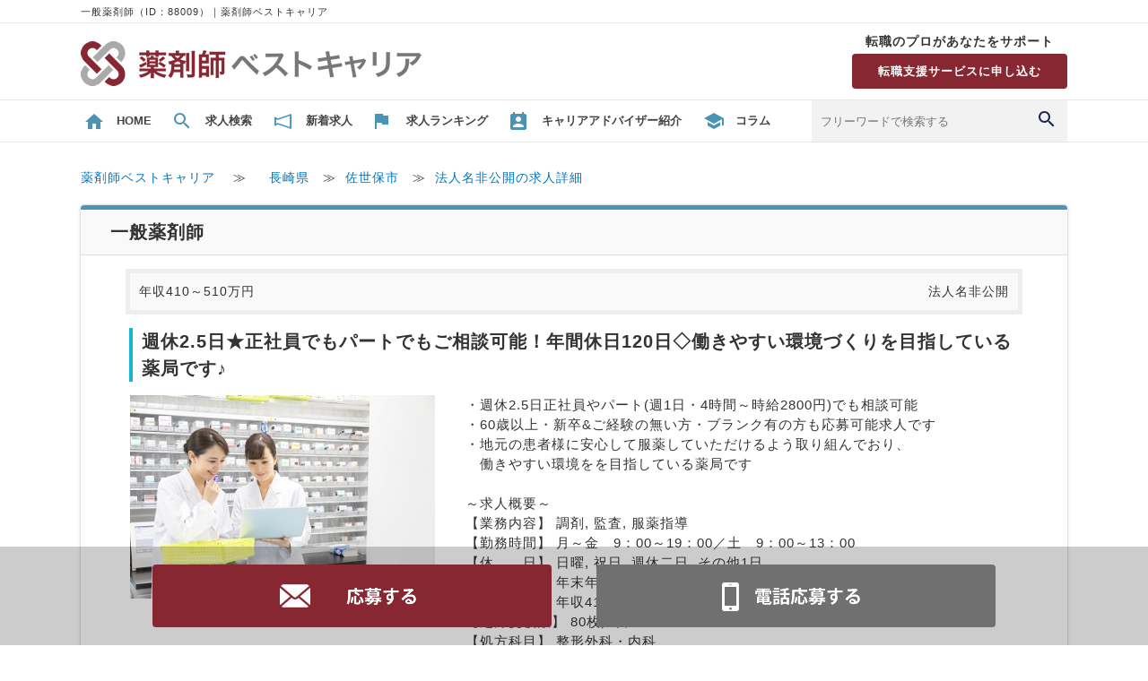

--- FILE ---
content_type: text/html;charset=Windows-31J
request_url: https://yakuzaishibestcareer.com/job/detail.jsp?rewrite_flg=1&job_id=88009
body_size: 7754
content:
<?xml version="1.0" encoding="Shift_JIS"?>
<!DOCTYPE html PUBLIC "-//W3C//DTD XHTML 1.0 Transitional//EN" "http://www.w3.org/TR/xhtml1/DTD/xhtml1-transitional.dtd">
<html xmlns="http://www.w3.org/1999/xhtml" lang="ja" xml:lang="ja">
<head>
<meta http-equiv="Content-Type" content="text/html; charset=Shift_JIS" />

<meta name="keywords" content="一般薬剤師,薬剤師,転職,求人" />

<meta name="description" content="薬剤師の転職・求人をお探しなら【薬剤師ベストキャリア】。転職・キャリアの専門家である国家資格キャリアコンサルタントが多数在籍しており、転職ありきではなく、開業やキャリア、ライフプランやマネープランに至るまで、あらゆるご支援と、「次の転職先をご紹介して終わり」ではない、長期的なお手伝いをいたします。　一般薬剤師（ID：88009）ページ。" />
<meta http-equiv="content-style-type" content="text/css" />
<meta http-equiv="content-script-type" content="text/javascript" />

<title>一般薬剤師（ID：88009）｜薬剤師ベストキャリア</title>
<link rel="stylesheet" href="/css/main.css" type="text/css" />
<link rel="shortcut icon" href="/pict/favicon.ico" />
<link rel="canonical" href="https://yakuzaishibestcareer.com/kyujin/88009/" />
<script language="JavaScript" src="/js/common.js"></script>
<script language="JavaScript" src="/js/pagetop.js"></script>
<!--ここからカルーセル-->
		<script type="text/javascript" language="javascript" src="/js/jquery-1.8.2.min.js"></script>
		<script type="text/javascript" language="javascript" src="/js/jquery.carouFredSel-6.2.0-packed.js"></script>
		<script type="text/javascript" language="javascript">
			function carouFledSet(num) {
				$('#foo'+ num).carouFredSel({
					auto: false,
					prev: '#prev'+num,
					next: '#next'+num,
					mousewheel: true,
					swipe: {
						onMouse: true,
						onTouch: true
					}
				});
			}
			
			$(function() {
//				carouFledSet(1);
				carouFledSet(2);
				carouFledSet(3);
//				carouFledSet(4);
			});
		</script>
<!--/ここからカルーセル-->
<script src="/js/ajax/job_list.js" type="text/javascript" charset="UTF-8"></script>
<script language="JavaScript" type="text/JavaScript">
<!--
function MM_preloadImages() { //v3.0
	var d=document; if(d.images){ if(!d.MM_p) d.MM_p=new Array();
	var i,j=d.MM_p.length,a=MM_preloadImages.arguments; for(i=0; i<a.length; i++)
	if (a[i].indexOf("#")!=0){ d.MM_p[j]=new Image; d.MM_p[j++].src=a[i];}}
}
// submitを実施する (応募)
function doSubmitApplication(){

		//次に表示するページを指定する
		document.form2.action="https://yakuzaishibestcareer.com/kyujin/88009/regist/";
		//実行
		document.form2.submit();

}
//-->
</script>

<!--/GoogleForJobs用のJsonタグ-->
<script type="application/ld+json">{ "@context" : "http://schema.org/", "@type" : "JobPosting", "datePosted" : "2025-10-16" , "description" : "・週休2.5日正社員やパート(週1日・4時間～時給2800円)でも相談可能
・60歳以上・新卒&amp;ご経験の無い方・ブランク有の方も応募可能求人です
・地元の患者様に安心して服薬していただけるよう取り組んでおり、
　働きやすい環境をを目指している薬局です

～求人概要～
【業務内容】 調剤, 監査, 服薬指導
【勤務時間】 月～金　9：00～19：00／土　9：00～13：00
【休　　日】 日曜, 祝日, 週休二日, その他1日
【休　　暇】 年末年始休暇, 年次有給休暇, 年間休日120日, 育児休暇
【給　　与】 年収410万円～510万円
【処方箋枚数】 80枚／日
【処方科目】 整形外科・内科
【福利厚生】 社会保険, 社宅提供, 退職金, 交通費支給
【備　　考】 薬剤師3名
【応募条件】 薬剤師国家資格" , "employmentType" : [ "FULL_TIME" ] , "hiringOrganization" : { "@type" : "Organization", "name" : "法人名非公開", "sameAs" : "",  "logo" : "https://yakuzaishibestcareer.com/pict/gfj_logo.png" } , "identifier": { "@type" : "PropertyValue", "name" : "法人名非公開", "value" : "88009" } , "jobLocation" : { "@type" : "Place", "address" : "長崎県佐世保市" } , "title" : "一般薬剤師" , "validThrough" : "2030-12-31" }</script>


	<script type="text/javascript" src="/analysis/analysis.jsp?job_id=88009&req_url=https://yakuzaishibestcareer.com/job/detail.jsp"></script>


<!-- Google Tag Manager -->
<script>(function(w,d,s,l,i){w[l]=w[l]||[];w[l].push({'gtm.start':
new Date().getTime(),event:'gtm.js'});var f=d.getElementsByTagName(s)[0],
j=d.createElement(s),dl=l!='dataLayer'?'&l='+l:'';j.async=true;j.src=
'https://www.googletagmanager.com/gtm.js?id='+i+dl;f.parentNode.insertBefore(j,f);
})(window,document,'script','dataLayer','GTM-PWQK7ZM');</script>
<!-- End Google Tag Manager -->

<link rel="shortcut icon" href="/favicon.ico" type="image/vnd.microsoft.icon" />

<!-- facebook-domain-verification -->
<meta name="facebook-domain-verification" content="k1gxfhaeulyb2b6ce5y2iicoedcwbo" />
<!-- facebook-domain-verification -->

<!-- User Heat Tag -->
<script type="text/javascript">
(function(add, cla){window['UserHeatTag']=cla;window[cla]=window[cla]||function(){(window[cla].q=window[cla].q||[]).push(arguments)},window[cla].l=1*new Date();var ul=document.createElement('script');var tag = document.getElementsByTagName('script')[0];ul.async=1;ul.src=add;tag.parentNode.insertBefore(ul,tag);})('//uh.nakanohito.jp/uhj2/uh.js', '_uhtracker');_uhtracker({id:'uhEUDCX9Jv'});
</script>
<!-- End User Heat Tag -->

<!-- Global site tag (gtag.js) - Google Ads: 758951856 -->
<script async src="https://www.googletagmanager.com/gtag/js?id=AW-758951856"></script>
<script>
  window.dataLayer = window.dataLayer || [];
  function gtag(){dataLayer.push(arguments);}
  gtag('js', new Date());

  gtag('config', 'AW-758951856');
</script>

<!-- Facebook Pixel Code -->
<script>
  !function(f,b,e,v,n,t,s)
  {if(f.fbq)return;n=f.fbq=function(){n.callMethod?
  n.callMethod.apply(n,arguments):n.queue.push(arguments)};
  if(!f._fbq)f._fbq=n;n.push=n;n.loaded=!0;n.version='2.0';
  n.queue=[];t=b.createElement(e);t.async=!0;
  t.src=v;s=b.getElementsByTagName(e)[0];
  s.parentNode.insertBefore(t,s)}(window, document,'script',
  'https://connect.facebook.net/en_US/fbevents.js');
  fbq('init', '1289780278024945');
  fbq('track', 'PageView');
</script>
<noscript><img height="1" width="1" style="display:none"
  src="https://www.facebook.com/tr?id=1289780278024945&ev=PageView&noscript=1"
/></noscript>
<!-- End Facebook Pixel Code -->

<!-- Google Tag Manager -->
<script>(function(w,d,s,l,i){w[l]=w[l]||[];w[l].push({'gtm.start':
new Date().getTime(),event:'gtm.js'});var f=d.getElementsByTagName(s)[0],
j=d.createElement(s),dl=l!='dataLayer'?'&l='+l:'';j.async=true;j.src=
'https://www.googletagmanager.com/gtm.js?id='+i+dl;f.parentNode.insertBefore(j,f);
})(window,document,'script','dataLayer','GTM-PWQK7ZM');</script>
<!-- End Google Tag Manager -->

<!-- Facebook Pixel Code -->
<script>
!function(f,b,e,v,n,t,s)
{if(f.fbq)return;n=f.fbq=function(){n.callMethod?
n.callMethod.apply(n,arguments):n.queue.push(arguments)};
if(!f._fbq)f._fbq=n;n.push=n;n.loaded=!0;n.version='2.0';
n.queue=[];t=b.createElement(e);t.async=!0;
t.src=v;s=b.getElementsByTagName(e)[0];
s.parentNode.insertBefore(t,s)}(window, document,'script',
'https://connect.facebook.net/en_US/fbevents.js');
fbq('init', '465580051413691');
fbq('track', 'PageView');
</script>
<noscript><img height=""1"" width=""1"" style=""display:none""
src=""https://www.facebook.com/tr?id=465580051413691&ev=PageView&noscript=1""
/></noscript>
<!-- End Facebook Pixel Code -->

<script type="text/javascript">
(function() {
  var didInit = false;
  function initMunchkin() {
    if(didInit === false) {
      didInit = true;
      Munchkin.init('943-NAF-811', {"asyncOnly": true});
    }
  }
  var s = document.createElement('script');
  s.type = 'text/javascript';
  s.async = true;
  s.src = '//munchkin.marketo.net/munchkin.js';
  s.onreadystatechange = function() {
    if (this.readyState == 'complete' || this.readyState == 'loaded') {
      initMunchkin();
    }
  };
  s.onload = initMunchkin;
  document.getElementsByTagName('head')[0].appendChild(s);
})();
</script>
<meta name="google-site-verification" content="pAiHAbQtO9xcPNG8GGUvERZOSsa4_oNSYCPFCE2qAvI" />
<meta name="google-site-verification" content="dfTehuJWfTA4tH71_jaNFYZwYF4AOSaRgLhlFINDpDo" />


</head>
<body>
<div id="box">
<!--header-->
<div id="header">
<h1>一般薬剤師（ID：88009）｜薬剤師ベストキャリア</h1>

<div class="headWrap cf">
	<div class="headIn">
		<div class="logo"><a href="/"><img src="/pict/head_logo.png" width="100%" height="50" alt="薬剤師ベストキャリア" /></a></div>
		<div class="head_menu">
<!--
			<a class="new" href="/regist/agree/">新規会員登録</a>
			<a class="login" href="/member/secure/login.jsp">ログイン</a>
-->
			<div class="hdtenshoku">
				<p class="text">転職のプロがあなたをサポート</p>
				<p class="btn"><a href="/kyujin/87982/regist/">転職支援サービスに申し込む</a></p>
			</div>
			<div class="headTel">
				<!--<img src="/pict/head_tel.png" width="300" height="55" alt="お電話でのお問い合わせはこちら"　/>-->
			</div>
		</div>
	</div>
</div>
<div class="navWrap cf">
	<div class="navBox">
		<ul>
			<li><a href="/"><span>HOME</span></a></li>
			<li><a href="/pref/job/JB63/"><span>求人検索</span></a></li>
			<li><a href="/pref/search/ENSEARCH_NEW/OBnew/"><span>新着求人</span></a></li>
			<li><a href="/pref/ranking/"><span>求人ランキング</span></a></li>
			<li><a href="/media/advisor/"><span>キャリアアドバイザー紹介</span></a></li>
			<li><a href="/media/"><span>コラム</span></a></li>
			<li>
				<form method="post" action="/job/result.jsp">
					<input name="FREE_WORD" placeholder="フリーワードで検索する" id="freeWord">
					<input type="submit" name="Submit2" value="検索" id="freeWordBtn">
					<input type="hidden" name="Execute_Name" value="SEARCH_FREEWORD">
				</form>
			</li>
		</ul>
	</div>
</div>

</div>
<!--header-->
<!--main-->


<div id="sub_body">
<!-- 応募フォーム  -->

<form name="form2" method="post" action="">
		<input type="hidden" name="job_id" value="88009" />
		<input type="hidden" name="areagrp_cd" value="" />
		<input type="hidden" name="jobgrp_cd" value="" />
		<input type="hidden" name="meritgrp_cd" value="" />
		<input type="hidden" name="wage_cd" value="" />
</form>

<ul class="bread">
	<li itemscope itemtype="http://data-vocabulary.org/Breadcrumb">
		
			<a itemprop="url" href="/" title="薬剤師の転職・求人をお探しなら【薬剤師ベストキャリア】"><span itemprop="title">薬剤師ベストキャリア</span></a>
		　≫　
	</li>

	<li itemscope itemtype="http://data-vocabulary.org/Breadcrumb">
		<a itemprop="url" href="/pref/area/PC42/"><span itemprop="title">長崎県</span></a>　≫
	</li>
	<li itemscope itemtype="http://data-vocabulary.org/Breadcrumb">
		<a itemprop="url" href="/pref/area/DG222/"><span itemprop="title">佐世保市</span></a>　≫
	</li>

	<li itemscope itemtype="http://data-vocabulary.org/Breadcrumb">
		<a itemprop="url" href="https://yakuzaishibestcareer.com/kyujin/88009/"><span itemprop="title">法人名非公開の求人詳細</span></a>
	</li>
</ul>


	<div class="social_btn">
		<ul class="clearfix">
			<li class="social_fb fr"><a class="fr" href="javascript: var f='http://www.facebook.com/sharer.php?u='+encodeURIComponent(document.title)+' '+encodeURIComponent(window.location.href); if(!window.open(f,'surfing'))location.href=f; void(0);"><img src="/pict/social_fb.png" /></a></li>
			<li class="social_tw fr"><a class="fr" href="javascript: var f='http://twitter.com/home/?status='+encodeURIComponent(document.title)+' '+encodeURIComponent(window.location.href); if(!window.open(f,'surfing'))location.href=f; void(0);"><img src="/pict/social_tw.png" /></a></li>
		</ul>
	</div>

	<!-- お祝い金 -->
	

	<div id="detail">
	
	<div class="detail_title2">
		<h2>一般薬剤師</h2>
		
		<div class="mobile"><a href="https://yakuzaishibestcareer.com/kyujin/88009/send_work_mobile/">ケータイへ送る</a></div>
		
			
				<div class="oubo"><a href="javascript:doSubmitApplication()">応募する</a></div>
			
		

	</div>

	<div class="icon_box">
		<div class="salary">年収410～510万円</div>
		<div class="company">法人名非公開</div>
	</div>
	<!--メインキャッチ-->
	<div class="copy">
		<h3>週休2.5日★正社員でもパートでもご相談可能！年間休日120日◇働きやすい環境づくりを目指している薬局です♪</h3>
	</div>
	<!--BタイプまたはCタイプ　画像１、コメント-->
	
	<!--Aタイプ　画像１、コメント、PR-->
	
		
			<div id="photo_detail2">
				<img src="/data/85/job/e.jpg" alt="一般薬剤師" />
			</div>
		
		<!--コメント-->
		
			<div class="spec_detail">
				<h4>・週休2.5日正社員やパート(週1日・4時間～時給2800円)でも相談可能<br />・60歳以上・新卒&amp;ご経験の無い方・ブランク有の方も応募可能求人です<br />・地元の患者様に安心して服薬していただけるよう取り組んでおり、<br />　働きやすい環境をを目指している薬局です<br /><br />～求人概要～<br />【業務内容】 調剤, 監査, 服薬指導<br />【勤務時間】 月～金　9：00～19：00／土　9：00～13：00<br />【休　　日】 日曜, 祝日, 週休二日, その他1日<br />【休　　暇】 年末年始休暇, 年次有給休暇, 年間休日120日, 育児休暇<br />【給　　与】 年収410万円～510万円<br />【処方箋枚数】 80枚／日<br />【処方科目】 整形外科・内科<br />【福利厚生】 社会保険, 社宅提供, 退職金, 交通費支給<br />【備　　考】 薬剤師3名<br />【応募条件】 薬剤師国家資格</h4>
			</div>
		
		
			<div class="spec_detail_pr">
				<p class="pr">～担当コンサルタントより～<br />・週休2.5日正社員やパート(週1日・4時間～時給2800円)でも相談可能<br />・60歳以上・新卒&amp;ご経験の無い方・ブランク有の方も応募可能求人です<br />・地元の患者様に安心して服薬していただけるよう取り組んでおり、<br />　働きやすい環境をを目指している薬局です</p>
			</div>
		
	<!--Cタイプ　画像２、コメント、PR-->
	
	<!--BタイプまたはCタイプ　画像３－５、キャプション-->
	

		<div id="oubo_top">
			<!--応募ボタン、電話問合せボタンが１つの場合、２つの場合でCSSの変更-->
			
				
					<div id="oubo">
				
			

			
				
					<h5 class="mail"><a href="javascript:doSubmitApplication()">応募する</a></h5>
				
			
			
				<h5 class="tel"><a href="https://yakuzaishibestcareer.com/kyujin/88009/phone/">電話お問合せ</a></h5>
			

			</div>
		</div>

		<table border="0" cellpadding="0" cellspacing="0">
			<tr>
				<th colspan="2" class="detail_hd_info">募集要項</th>
			</tr>
		<!--お仕事ナンバー-->
		
			<tr>
				<th>JOB ID</th>
				<td>175223&nbsp;</td>
			</tr>
		
		<!--会社名-->
		
			<tr>
				<th>勤務先名</th>
				<td>法人名非公開&nbsp;</td>
			</tr>
		
		<!--職種-->
		
			<tr>
				<th>職種</th>
				<td>一般薬剤師&nbsp;</td>
			</tr>
		
		<!--勤務地-->
		
			<tr>
				<th>
				
					勤務地
				
				</th>
				<td>
				
					長崎県佐世保市
				
				</td>
			</tr>
		
		<!--MAPをみる-->
				

		<!--交通-->
		
			<tr>
				<th>施設形態</th>
				<td>調剤薬局&nbsp;</td>
			</tr>
	 	
	 	<!--最寄駅-->
		
			<tr>
				<th>最寄駅</th>
				<td>中里(長崎県)駅より徒歩6分&nbsp;</td>
			</tr>
	 	
		<!--給与-->
		
			<tr>
				<th>給与</th>
				<td>年収410～510万円&nbsp;</td>
			</tr>
	 	
		<!--勤務時間-->
		
			<tr>
				<th>勤務時間</th>
				<td>月～金　9：00～19：00／土　9：00～13：00&nbsp;</td>
			</tr>
	 	
		<!--就労期間-->
	 	
			<tr>
				<th>業務内容</th>
				<td>調剤,監査,服薬指導&nbsp;</td>
			</tr>
	 	
		<!--応募資格-->
		
			<tr>
				<th>福利厚生</th>
				<td>社会保険,退職金,社宅提供,交通費支給&nbsp;</td>
			</tr>
	 	
		<!--雇用形態-->
		
			<tr>
				<th>雇用形態</th>
				<td>正社員&nbsp;</td>
			</tr>
		
		<!--待遇-->
		
		<!--休日・休暇-->
	 	
			<tr>
				<th>休日・休暇</th>
				<td>【休日】日曜, 祝日, 週休二日, その他1日【休暇】年末年始休暇, 年次有給休暇, 年間休日120日　　育児休業&nbsp;</td>
			</tr>
	 	
		<!--オプション-->
	 		<tr>		<th>処方箋枚数／日</th>
		<td>			 80&nbsp;		</td>	</tr>	<tr>		<th>転勤の有無</th>
		<td>			 なし&nbsp;		</td>	</tr>	<tr>		<th>こだわり条件</th>
		<td>			 週休2.5日（土曜午後休）,時短勤務可,車通勤OK&nbsp;		</td>	</tr>
		<!--応募方法-->
			
				<tr>
					<th>加入保険</th>
					<td>福利厚生欄を参照&nbsp;</td>
				</tr>
			
		<!--面接地-->
			
				<tr>
					<th>受動喫煙防止措置事項</th>
					<td>上記求人内容欄参照、記載がない場合は内定時までに開示&nbsp;</td>
				</tr>
			
		<!--受付担当者-->
			
				<tr>
					<th>応募資格／応募方法</th>
					<td>薬剤師国家資格&nbsp;</td>
				</tr>
		 	
		<!--連絡先電話番号-->
		<!--
			
				<tr>
					<th>連絡先電話番号</th>
					<td>
						
							0120-488-950&nbsp;
						
					</td>
				</tr>
		 	
		 -->
		<!--連絡先電話番号2-->
		<!--
		 	
		-->
		
		</table>
<!--////////////////////////////フリー枠//////////////////////////////////-->

<!--////////////////////////////フリー枠//////////////////////////////////-->




		<div id="oubo_middle">
			<!--応募ボタン、電話問合せボタンが１つの場合、２つの場合でCSSの変更-->
			
				
					<div id="oubo">
				
			

			
				
					<h5 class="mail"><a href="javascript:doSubmitApplication()">応募する</a></h5>
				
			
				
					<h5 class="tel"><a href="https://yakuzaishibestcareer.com/kyujin/88009/phone/">電話お問合せ</a></h5>
				

			</div>
		</div>

		<table border="0" cellpadding="0" cellspacing="0">
			<tr>
				<th colspan="2" class="detail_hd_company">企業情報</th>
			</tr>

		<!--▼企業名▼-->
			
				<tr class="ClientName">
					<th>掲載企業</th>
					<td>MRT株式会社　福岡支社（有料職業紹介事業許可番号13-ユ-010403）&nbsp;</td>
				</tr>
			

		<!--▼企業名カナ▼-->
			

		<!--▼住所▼-->
			

		<!--▼担当者▼-->
			

		<!--▼電話番号▼-->
			
				<tr class="ClientAddress">
					<th>電話番号</th>
					<td>050-5530-8156&nbsp;</td>
				</tr>
			

		<!--▼事業内容▼-->
			

		<!--▼URL▼-->
			
				<tr>
					<th>会社HP</th>
					<td><a href="https://medrt.co.jp/" target="_blank">https://medrt.co.jp/</a>&nbsp;</td>
				</tr>
			

		<!--オプション-->
	 		

		</table>


		<br />

		<div id="oubo_bottom">
			<!--応募ボタン、電話問合せボタンが１つの場合、２つの場合でCSSの変更-->
			
				
					<div id="oubo">
				
			

			
				
					<h5 class="mail"><a href="javascript:doSubmitApplication()">応募する</a></h5>
				
			
				
					<h5 class="tel"><a href="https://yakuzaishibestcareer.com/kyujin/88009/phone/">電話お問合せ</a></h5>
				
			</div>
		</div>

<!--////////////////////////////フリー枠//////////////////////////////////-->
<div class="advantage">
	<h3>薬剤師ベストキャリアが選ばれる理由</h3>
	<p class="s_comment">3つの強み</p>
	<ul class="cf">
		<li>
			<span><img src="/pict/advantage1.png" alt="薬剤師ベストキャリアの強み&#9312;" /></span>
			<span class="copy">転職・キャリアの専門家である国家資格キャリアコンサルタントが多数在籍</span>
			<span class="comment">経験豊富な国家資格者が多数在籍。転職ありきではなく、開業やキャリア、ライフプランやマネープランに至るまで、あらゆるご支援と、「次の転職先をご紹介して終わり」ではない、長期的なお手伝いをいたします。</span>
		</li>
		<li>
			<span><img src="/pict/advantage2.png" alt="薬剤師ベストキャリアの強み&#9313;" /></span>
			<span class="copy">北海道から九州・沖縄まで、<br>4つの拠点で”顔の見える”サポート</span>
			<span class="comment">地域ごとの医療機関の特徴などを把握し、きめ細やかに対応するため、札幌、東京、大阪、福岡の4つの拠点で47都道府県をカバー。キャリアカウンセリングや面接の同行など、”顔の見えるサービス”を強みとしています。</span>
		</li>
		<li>
			<span><img src="/pict/advantage3.png" alt="薬剤師ベストキャリアの強み&#9314;" /></span>
			<span class="copy">医療・介護専門の転職サポート20年の実績、業界最大級の会員数30万人</span>
			<span class="comment">前身のキャリアブレインは1999年創業。医療・介護専門の転職サポートに20年以上携わる当社だからこそもつ、医療機関や求人の情報量が圧倒的に豊富です。会員数も業界最大級の30万人を突破しました。</span>
		</li>
	</ul>
</div>
<div class="tenshoku">
	<a href="/contents/text/c104/">
		<img src="/pict/tenshoku.png" width="990px" alt="転職支援サービスのお申込みはこちら" />
	</a>
</div>
<!--////////////////////////////フリー枠//////////////////////////////////-->

<!-- この求人に近いお仕事 -->
	<script type="text/javascript">$(function(){
doAjax('NEAR_JOB', 'PC', {
  job_id : '88009'
, satellite_dir : ''
});
});
</script><div id="near_job_wrap" class="match1 cf">
<div class="title">この求人に近いお仕事</div>
<div class="list_carousel">
<ul id="foo1">
</ul>
<div class="cf"></div>
<a id="prev1" class="prev" href="#">&lt;</a>
<a id="next1" class="next" href="#">&gt;</a>
</div>
</div>

<!-- この求人情報を見た人はこれも見ている -->
	<div class="match2 cf">
<div class="title">この求人情報を見た人はこれも見ている</div>
		<div class="list_carousel">
		<ul id="foo2">
		<li>
<div class="img">
			<a href="/kyujin/88065/">
			<img src="/data/85/job/d.jpg" 					border="0" alt="" />
			</a>
</div>
				<div class="detail">
					<p class="catch"><a href="/kyujin/88065/">管理薬剤師募集！◇アットホームな雰囲気の法人です♪管理職経…</a></p>
					<p class="area">北海道函館市</p>
					<p class="wage">年収500～650万円</p>
				</div>
		</li>
		<li>
<div class="img">
			<a href="/kyujin/88008/">
			<img src="/data/85/job/g.jpg" 					border="0" alt="" />
			</a>
</div>
				<div class="detail">
					<p class="catch"><a href="/kyujin/88008/">★高額★年収700万円まで◇地域密着型のかかりつけ薬局★最…</a></p>
					<p class="area">神奈川県横浜市戸塚区</p>
					<p class="station">戸塚駅より徒歩2分</p>
					<p class="wage">年収450～700万円</p>
				</div>
		</li>
		<li>
<div class="img">
			<a href="/kyujin/87998/">
			<img src="/data/85/job/d.jpg" 					border="0" alt="" />
			</a>
</div>
				<div class="detail">
					<p class="catch"><a href="/kyujin/87998/">時給2000円★最寄り駅から徒歩3分で通勤便利です♪扶養範…</a></p>
					<p class="area">東京都世田谷区</p>
					<p class="station">千歳烏山駅より徒歩3分</p>
					<p class="wage">時給2000円～</p>
				</div>
		</li>
		<li>
<div class="img">
			<a href="/kyujin/87648/">
			<img src="/data/85/job/c.jpg" 					border="0" alt="" />
			</a>
</div>
				<div class="detail">
					<p class="catch"><a href="/kyujin/87648/">高額年収750万円まで★最寄り駅より徒歩3分♪名古屋市中区…</a></p>
					<p class="area">愛知県名古屋市中区</p>
					<p class="station">金山(愛知県)駅より徒歩3分</p>
					<p class="wage">年収460～750万円</p>
				</div>
		</li>
		<li>
<div class="img">
			<a href="/kyujin/93633/">
			<img src="/data/85/job/d.jpg" 					border="0" alt="" />
			</a>
</div>
				<div class="detail">
					<p class="catch"><a href="/kyujin/93633/">【吹田市】人気エリア！阪急沿線／改札すぐの好立地／在宅あり…</a></p>
					<p class="area">大阪府吹田市</p>
					<p class="wage">年収450～470万円</p>
				</div>
		</li>
</ul>
		<div class="cf"></div>
<a id="prev2" class="prev" href="#">&lt;</a>
<a id="next2" class="next" href="#">&gt;</a>
		</div>
</div>

<!-- 最近見た求人情報 -->
	
<!-- 閲覧履歴からあなたのオススメの求人 -->
	

</div>

<ul class="bread">
	<li itemscope itemtype="http://data-vocabulary.org/Breadcrumb">
		
			<a itemprop="url" href="/" title="薬剤師の転職・求人をお探しなら【薬剤師ベストキャリア】"><span itemprop="title">薬剤師ベストキャリア</span></a>
		　≫　
	</li>

	<li itemscope itemtype="http://data-vocabulary.org/Breadcrumb">
		<a itemprop="url" href="/pref/area/PC42/"><span itemprop="title">長崎県</span></a>　≫
	</li>
	<li itemscope itemtype="http://data-vocabulary.org/Breadcrumb">
		<a itemprop="url" href="/pref/area/DG222/"><span itemprop="title">佐世保市</span></a>　≫
	</li>

	<li itemscope itemtype="http://data-vocabulary.org/Breadcrumb">
		<a itemprop="url" href="https://yakuzaishibestcareer.com/kyujin/88009/"><span itemprop="title">法人名非公開の求人詳細</span></a>
	</li>
</ul>
<div class="modoru"><a href="#" onclick="scroller(0,0);return false;">ページの先頭▲</a></div>
</div>

<!--main-->
<!--footer-->
<div id="footer">
	<div class="topBtn cf">
		<p class="pageTop"><a href="#" onclick="scroller(0,0);return false;">ページトップに戻る</a></p>
	</div>

	<div class="footMenu">
		<ul>
			<li><a href="/info/company/">運営会社</a></li>
			<li><a href="/terms/rules/">利用規約</a></li>
			<li><a href="/terms/privacy/">個人情報保護方針</a></li>
			<li><a href="https://medrt.com/privacy_mrt" target="_blank">クッキーポリシー</a></li>
			<li><a href="/info/sitemap/">サイトマップ</a></li>
			<li><a href="/spec.jsp">動作確認済環境</a></li>
			<li><a href="/footer/contact.jsp">お問い合わせ</a></li>
		</ul>
	</div>
	<div id="copyright"><p>Copyright &copy; MRT Inc. All Rights Reserved.</p></div>
</div>

</div>




</body>
</html>

--- FILE ---
content_type: text/html;charset=UTF-8
request_url: https://yakuzaishibestcareer.com/ajax/near_job_list.jsp
body_size: 1216
content:
		<li>
<div class="img">
			<a href="/kyujin/87473/">
			<img src="/data/85/job/d.jpg" 					border="0" alt="" />
			</a>
</div>
				<div class="detail">
					<p class="catch"><a href="/kyujin/87473/">年収620万円まで相談可★18時まで閉局★残業ほぼナシ★佐…</a></p>
					<p class="area">長崎県佐世保市</p>
					<p class="station">早岐駅より徒歩13分</p>
					<p class="wage">年収358～620万円</p>
				</div>
		</li>
		<li>
<div class="img">
			<a href="/kyujin/88015/">
			<img src="/data/85/job/d.jpg" 					border="0" alt="" />
			</a>
</div>
				<div class="detail">
					<p class="catch"><a href="/kyujin/88015/">時給2800円★週2.5日正社員でもご相談可★ブランクあり…</a></p>
					<p class="area">長崎県佐世保市</p>
					<p class="station">中里(長崎県)駅より徒歩6分</p>
					<p class="wage">時給2800～2800円</p>
				</div>
		</li>
		<li>
<div class="img">
			<a href="/kyujin/90245/">
			<img src="/data/85/job/j.jpg" 					border="0" alt="" />
			</a>
</div>
				<div class="detail">
					<p class="catch"><a href="/kyujin/90245/">精神科病院★年収600万円まで！平日17：30終業で残業ほ…</a></p>
					<p class="area">長崎県佐世保市</p>
					<p class="wage">年収480～600万円</p>
				</div>
		</li>
		<li>
<div class="img">
			<a href="/kyujin/89460/">
			<img src="/data/85/job/c.jpg" 					border="0" alt="" />
			</a>
</div>
				<div class="detail">
					<p class="catch"><a href="/kyujin/89460/">★調剤薬局のご経験が無い方・ブランクのある方ご応募可能★整…</a></p>
					<p class="area">長崎県佐世保市</p>
					<p class="wage">年収560～560万円</p>
				</div>
		</li>
		<li>
<div class="img">
			<a href="/kyujin/87973/">
			<img src="/data/85/job/a.jpg" 					border="0" alt="" />
			</a>
</div>
				<div class="detail">
					<p class="catch"><a href="/kyujin/87973/">散薬・錠剤分包機など設備充実★定期的な勉強会もあり学べる環…</a></p>
					<p class="area">長崎県佐世保市</p>
					<p class="station">中佐世保駅より徒歩4分</p>
					<p class="wage">年収400～600万円</p>
				</div>
		</li>
		<li>
<div class="img">
			<a href="/kyujin/96036/">
			<img src="/data/85/job/h.jpg" 					border="0" alt="" />
			</a>
</div>
				<div class="detail">
					<p class="catch"><a href="/kyujin/96036/">【佐世保市】【病院求人】【60歳以上応募可能】</a></p>
					<p class="area">長崎県佐世保市</p>
					<p class="station">中佐世保駅より徒歩2分</p>
					<p class="wage">年収380～540万円</p>
				</div>
		</li>
		<li>
<div class="img">
			<a href="/kyujin/97994/">
			<img src="/data/85/job/h.jpg" 					border="0" alt="" />
			</a>
</div>
				<div class="detail">
					<p class="catch"><a href="/kyujin/97994/">【佐世保市】年収600万円まで／総合病院門前／最新設備で対…</a></p>
					<p class="area">長崎県佐世保市</p>
					<p class="wage">年収500～600万円</p>
				</div>
		</li>
		<li>
<div class="img">
			<a href="/kyujin/88865/">
			<img src="/data/85/job/h.jpg" 					border="0" alt="" />
			</a>
</div>
				<div class="detail">
					<p class="catch"><a href="/kyujin/88865/">完全週休2日制で残業ナシ♪最寄駅より徒歩圏内★パート薬剤師…</a></p>
					<p class="area">長崎県佐世保市</p>
					<p class="station">上相浦駅より徒歩6分</p>
					<p class="wage">年収500～600万円</p>
				</div>
		</li>
		<li>
<div class="img">
			<a href="/kyujin/99423/">
			<img src="/data/85/job/f.jpg" 					border="0" alt="" />
			</a>
</div>
				<div class="detail">
					<p class="catch"><a href="/kyujin/99423/">[佐世保市]年収700万円まで相談可能／完全週休2日制／マ…</a></p>
					<p class="area">長崎県佐世保市</p>
					<p class="station">佐世保駅より徒歩1分</p>
					<p class="wage">年収600～700万円</p>
				</div>
		</li>
		<li>
<div class="img">
			<a href="/kyujin/90612/">
			<img src="/data/85/job/a.jpg" 					border="0" alt="" />
			</a>
</div>
				<div class="detail">
					<p class="catch"><a href="/kyujin/90612/">★高額★年収700万円まで相談可♪18時終業で残業ナシ◎住…</a></p>
					<p class="area">長崎県佐世保市</p>
					<p class="wage">年収500～700万円</p>
				</div>
		</li>
		<li>
<div class="img">
			<a href="/kyujin/93082/">
			<img src="/data/85/job/d.jpg" 					border="0" alt="" />
			</a>
</div>
				<div class="detail">
					<p class="catch"><a href="/kyujin/93082/">佐世保市【内科系の病院門前薬局/完全週休2日制】調剤薬局で…</a></p>
					<p class="area">長崎県佐世保市</p>
					<p class="wage">年収550～650万円</p>
				</div>
		</li>
		<li>
<div class="img">
			<a href="/kyujin/95767/">
			<img src="/data/85/job/e.jpg" 					border="0" alt="" />
			</a>
</div>
				<div class="detail">
					<p class="catch"><a href="/kyujin/95767/">【佐世保市】★年収600万相談可★時短勤務の相談も可能/残…</a></p>
					<p class="area">長崎県佐世保市</p>
					<p class="wage">年収500～600万円</p>
				</div>
		</li>
		<li>
<div class="img">
			<a href="/kyujin/95508/">
			<img src="/data/85/job/d.jpg" 					border="0" alt="" />
			</a>
</div>
				<div class="detail">
					<p class="catch"><a href="/kyujin/95508/">【佐世保市】未経験の方応募可★総合科目の取り扱いがあります…</a></p>
					<p class="area">長崎県佐世保市</p>
					<p class="station">早岐駅より徒歩12分</p>
					<p class="wage">年収550～600万円</p>
				</div>
		</li>
		<li>
<div class="img">
			<a href="/kyujin/91988/">
			<img src="/data/85/job/a.jpg" 					border="0" alt="" />
			</a>
</div>
				<div class="detail">
					<p class="catch"><a href="/kyujin/91988/">【佐世保市】週休3日で正社員OK◆年収660万円♪お車での…</a></p>
					<p class="area">長崎県佐世保市</p>
					<p class="wage">年収660万円～</p>
				</div>
		</li>
		<li>
<div class="img">
			<a href="/kyujin/87982/">
			<img src="/data/85/job/12662649871.jpg" 					border="0" alt="" />
			</a>
</div>
				<div class="detail">
					<p class="catch"><a href="/kyujin/87982/">転職ありきではない、キャリアに関するあらゆるお手伝いをいた…</a></p>
					<p class="area">札幌、東京、大阪、福岡の各拠点で、全国…</p>
				</div>
		</li>


--- FILE ---
content_type: text/javascript
request_url: https://yakuzaishibestcareer.com/js/pagetop.js
body_size: 549
content:
// 現在のスクロール量を取得（汎用）
function getScroll(){
var x, y;
if(document.all !== void 0){ // IE4, IE5, IE6
x = document.body.scrollLeft;
y = document.body.scrollTop;
}else if(document.layers !== void 0 || (navigator.userAgent.indexOf("Opera") != -1 || window.opera !== void 0)){ // NN4, Opera6
x = window.pageXOffset;
y = window.pageYOffset;
}else if(navigator.userAgent.indexOf("Gecko") != -1){ // NS6, Mozilla
x = window.scrollX;
y = window.scrollY;
}else{
x = y = 0;
}
return {x: x, y: y};
}

// スクロール始めのスクロール量
var SCROLL;

var divCountScroller = 30; // 分割数（何段階でスクロールするか）

// 現在のスクロール位置から、指定座標までスクロールします
// 使用方法は BODY部ソースを参考
function scroller(x, y, count){
if(count === void 0){
count = 0;
SCROLL = getScroll();
}

if(count++ < divCountScroller){
var c = count/divCountScroller;

var nx = SCROLL.x+(x-SCROLL.x)*c;
var ny = SCROLL.y+(y-SCROLL.y)*c;

window.scrollTo(nx, ny);

setTimeout("scroller("+x+","+y+","+count+");", 10); // 再描画時間 10[msec] 小さい程早い
}
}

--- FILE ---
content_type: text/javascript
request_url: https://yakuzaishibestcareer.com/js/common.js
body_size: 940
content:
// 共通 JavaScript

// ウィンドウを開く
function WinOpenN(strWinName,urls,nWidth,nHeight){
	if(strWinName==""){
		WinName="win";
	} else {
		WinName=strWinName;
	}
	
	window.open(urls,WinName,'width='+nWidth+',height='+nHeight+',scrollbars=yes,resizable=yes,status=yes');
}

// ウィンドウを閉じる
function WinClose(){
	window.close();
}

// ウィンドウを閉じて、もとページをリロード
function WinCloseR(){
	window.close();
	if(window.opener.closed==false){
		window.opener.location.reload();
	}
}

// 戻るボタン
function HBack(){
	history.back();
}

// 確認メッセージを取得
function ReturnConf(strMsg){
	return(confirm(strMsg));
}

//　Form未入力チェック
function FormValueCheck(csvFormElementNames){
	flag = new Boolean(true);
	arrFormElementName = csvFormElementNames.split(',');
	for(i=0;i<arrFormElementName.length;i++){
		if(eval('document.forms[0].' + arrFormElementName[i] + '.value')==''){
			flag = false;
		}
	}
	if(!flag){
		alert('未入力項目があります。');
	}
	return flag;
}

// 携帯ドリル対応版の未入力チェック
function FormValueCheckMobile(csvFormElementNames){
	flag = new Boolean(true);
	arrFormElementName = csvFormElementNames.split(',');
	for(i=0;i<arrFormElementName.length;i++){
		if(eval('document.forms[0].' + arrFormElementName[i] + '.value')==''){
			flag = false;
		}
	}
	if(!flag){
		alert('未入力項目があります。');
		return flag;
	}
	
	if(document.forms[0].DrillChk[2].checked && document.forms[0].MobileChk[1].checked){
		alert('携帯ドリル機能で「公開」を選択する場合は、\nドリル機能で「表示」を選択する必要があります。');
		return false;
	}
	
	if(document.forms[0].MobileChk[1].checked){
		if(document.forms[0].MobileDrillNum.value=='' || document.forms[0].MobileDrillPageNum.value==''){
			alert('総出題数と1ページ出題数を指定してください。');
			return false;
		}
		if(document.forms[0].MobileDrillNum.value < document.forms[0].MobileDrillPageNum.value){
			alert('総出題数は1ページ出題数以上にしてください。');
			return false;
		}
	}
}

//　指定の名前のチェックボックスのcheckedを操作する
function SetAllChecked(FormName,ElementName,OnOff){
	objForm=eval('document.'+FormName);
	for(i=0;i<objForm.length;i++){
		if(objForm.elements[i].name==ElementName){
			objForm.elements[i].checked=OnOff;
		}
	}
}

// vTargetをリロードする
function WReload(vTarget){
//	OldURL = vTarget.location.href;
//	NewURL = OldURL+'&'+(new Date()).getUTCMilliseconds();
//	vTarget.location.href=NewURL;
//	vTarget.location.replace=NewURL;
	vTarget.location.reload();
}
